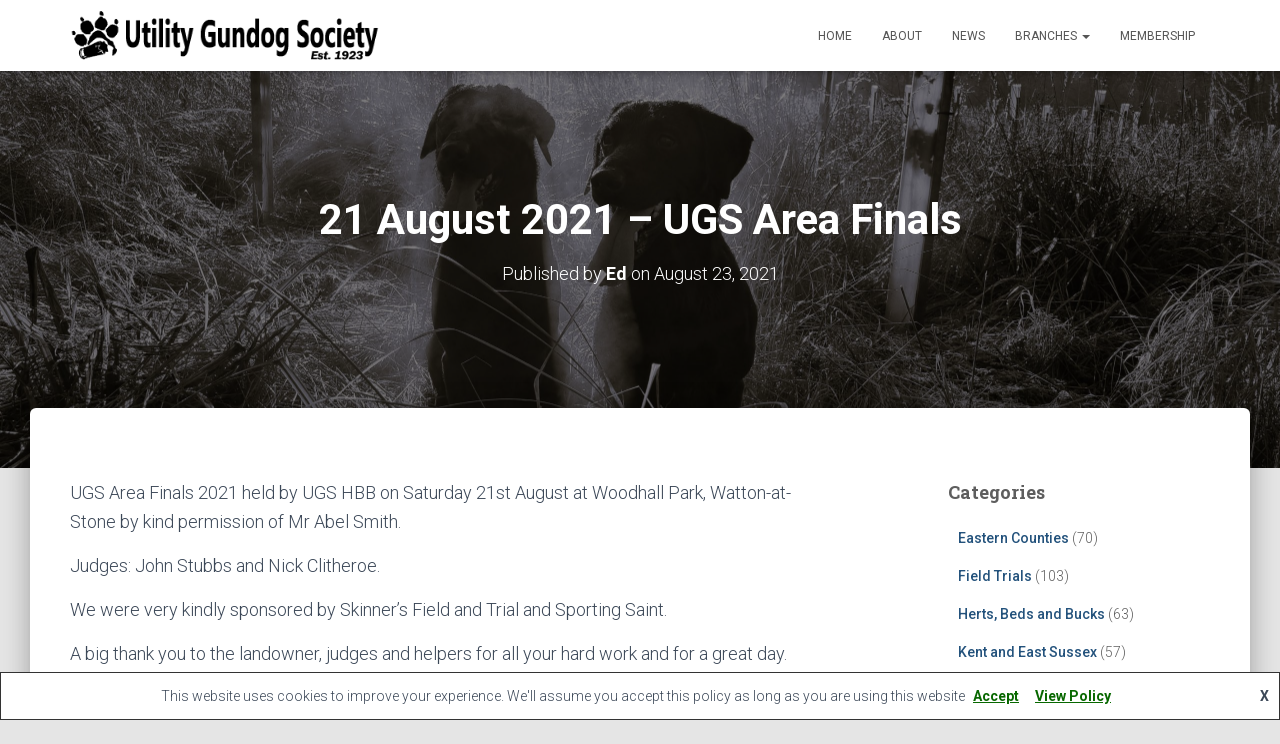

--- FILE ---
content_type: text/css
request_url: https://www.utilitygundogsociety.com/wp-content/themes/hestia-child/style.css?ver=3.3.3
body_size: 328
content:
/*
Theme Name: Hestia Child
Theme URI: https://www.themeisle.com/
Description: This is a custom child theme I have created.
Author: ThemeIsle
URI: https://www.themeisle.com/
Template: hestia    
Version: 0.1
*/

.wp-block-table.is-style-stripes tbody tr:nth-child(odd) {
    background-color: transparent;
}
/*tr:nth-child(even) {background-color: #f2f2f2;}*/
table > tbody > tr > td {
  border-bottom: 1px solid #f2f2f2;
}